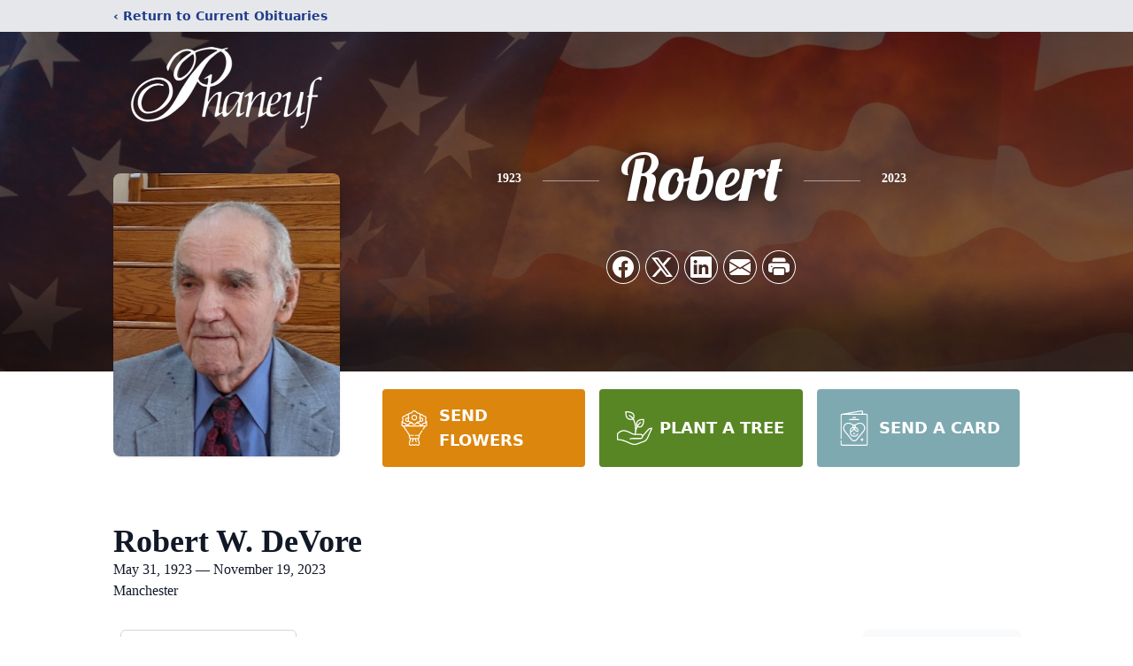

--- FILE ---
content_type: text/html; charset=utf-8
request_url: https://www.google.com/recaptcha/enterprise/anchor?ar=1&k=6LdsWbIfAAAAACVYPAPD9a3FcsNIJXnO2DWdy8N7&co=aHR0cHM6Ly9vYml0cy5waGFuZXVmLm5ldDo0NDM.&hl=en&type=image&v=PoyoqOPhxBO7pBk68S4YbpHZ&theme=light&size=invisible&badge=bottomright&anchor-ms=20000&execute-ms=30000&cb=pgw713ip9if
body_size: 48790
content:
<!DOCTYPE HTML><html dir="ltr" lang="en"><head><meta http-equiv="Content-Type" content="text/html; charset=UTF-8">
<meta http-equiv="X-UA-Compatible" content="IE=edge">
<title>reCAPTCHA</title>
<style type="text/css">
/* cyrillic-ext */
@font-face {
  font-family: 'Roboto';
  font-style: normal;
  font-weight: 400;
  font-stretch: 100%;
  src: url(//fonts.gstatic.com/s/roboto/v48/KFO7CnqEu92Fr1ME7kSn66aGLdTylUAMa3GUBHMdazTgWw.woff2) format('woff2');
  unicode-range: U+0460-052F, U+1C80-1C8A, U+20B4, U+2DE0-2DFF, U+A640-A69F, U+FE2E-FE2F;
}
/* cyrillic */
@font-face {
  font-family: 'Roboto';
  font-style: normal;
  font-weight: 400;
  font-stretch: 100%;
  src: url(//fonts.gstatic.com/s/roboto/v48/KFO7CnqEu92Fr1ME7kSn66aGLdTylUAMa3iUBHMdazTgWw.woff2) format('woff2');
  unicode-range: U+0301, U+0400-045F, U+0490-0491, U+04B0-04B1, U+2116;
}
/* greek-ext */
@font-face {
  font-family: 'Roboto';
  font-style: normal;
  font-weight: 400;
  font-stretch: 100%;
  src: url(//fonts.gstatic.com/s/roboto/v48/KFO7CnqEu92Fr1ME7kSn66aGLdTylUAMa3CUBHMdazTgWw.woff2) format('woff2');
  unicode-range: U+1F00-1FFF;
}
/* greek */
@font-face {
  font-family: 'Roboto';
  font-style: normal;
  font-weight: 400;
  font-stretch: 100%;
  src: url(//fonts.gstatic.com/s/roboto/v48/KFO7CnqEu92Fr1ME7kSn66aGLdTylUAMa3-UBHMdazTgWw.woff2) format('woff2');
  unicode-range: U+0370-0377, U+037A-037F, U+0384-038A, U+038C, U+038E-03A1, U+03A3-03FF;
}
/* math */
@font-face {
  font-family: 'Roboto';
  font-style: normal;
  font-weight: 400;
  font-stretch: 100%;
  src: url(//fonts.gstatic.com/s/roboto/v48/KFO7CnqEu92Fr1ME7kSn66aGLdTylUAMawCUBHMdazTgWw.woff2) format('woff2');
  unicode-range: U+0302-0303, U+0305, U+0307-0308, U+0310, U+0312, U+0315, U+031A, U+0326-0327, U+032C, U+032F-0330, U+0332-0333, U+0338, U+033A, U+0346, U+034D, U+0391-03A1, U+03A3-03A9, U+03B1-03C9, U+03D1, U+03D5-03D6, U+03F0-03F1, U+03F4-03F5, U+2016-2017, U+2034-2038, U+203C, U+2040, U+2043, U+2047, U+2050, U+2057, U+205F, U+2070-2071, U+2074-208E, U+2090-209C, U+20D0-20DC, U+20E1, U+20E5-20EF, U+2100-2112, U+2114-2115, U+2117-2121, U+2123-214F, U+2190, U+2192, U+2194-21AE, U+21B0-21E5, U+21F1-21F2, U+21F4-2211, U+2213-2214, U+2216-22FF, U+2308-230B, U+2310, U+2319, U+231C-2321, U+2336-237A, U+237C, U+2395, U+239B-23B7, U+23D0, U+23DC-23E1, U+2474-2475, U+25AF, U+25B3, U+25B7, U+25BD, U+25C1, U+25CA, U+25CC, U+25FB, U+266D-266F, U+27C0-27FF, U+2900-2AFF, U+2B0E-2B11, U+2B30-2B4C, U+2BFE, U+3030, U+FF5B, U+FF5D, U+1D400-1D7FF, U+1EE00-1EEFF;
}
/* symbols */
@font-face {
  font-family: 'Roboto';
  font-style: normal;
  font-weight: 400;
  font-stretch: 100%;
  src: url(//fonts.gstatic.com/s/roboto/v48/KFO7CnqEu92Fr1ME7kSn66aGLdTylUAMaxKUBHMdazTgWw.woff2) format('woff2');
  unicode-range: U+0001-000C, U+000E-001F, U+007F-009F, U+20DD-20E0, U+20E2-20E4, U+2150-218F, U+2190, U+2192, U+2194-2199, U+21AF, U+21E6-21F0, U+21F3, U+2218-2219, U+2299, U+22C4-22C6, U+2300-243F, U+2440-244A, U+2460-24FF, U+25A0-27BF, U+2800-28FF, U+2921-2922, U+2981, U+29BF, U+29EB, U+2B00-2BFF, U+4DC0-4DFF, U+FFF9-FFFB, U+10140-1018E, U+10190-1019C, U+101A0, U+101D0-101FD, U+102E0-102FB, U+10E60-10E7E, U+1D2C0-1D2D3, U+1D2E0-1D37F, U+1F000-1F0FF, U+1F100-1F1AD, U+1F1E6-1F1FF, U+1F30D-1F30F, U+1F315, U+1F31C, U+1F31E, U+1F320-1F32C, U+1F336, U+1F378, U+1F37D, U+1F382, U+1F393-1F39F, U+1F3A7-1F3A8, U+1F3AC-1F3AF, U+1F3C2, U+1F3C4-1F3C6, U+1F3CA-1F3CE, U+1F3D4-1F3E0, U+1F3ED, U+1F3F1-1F3F3, U+1F3F5-1F3F7, U+1F408, U+1F415, U+1F41F, U+1F426, U+1F43F, U+1F441-1F442, U+1F444, U+1F446-1F449, U+1F44C-1F44E, U+1F453, U+1F46A, U+1F47D, U+1F4A3, U+1F4B0, U+1F4B3, U+1F4B9, U+1F4BB, U+1F4BF, U+1F4C8-1F4CB, U+1F4D6, U+1F4DA, U+1F4DF, U+1F4E3-1F4E6, U+1F4EA-1F4ED, U+1F4F7, U+1F4F9-1F4FB, U+1F4FD-1F4FE, U+1F503, U+1F507-1F50B, U+1F50D, U+1F512-1F513, U+1F53E-1F54A, U+1F54F-1F5FA, U+1F610, U+1F650-1F67F, U+1F687, U+1F68D, U+1F691, U+1F694, U+1F698, U+1F6AD, U+1F6B2, U+1F6B9-1F6BA, U+1F6BC, U+1F6C6-1F6CF, U+1F6D3-1F6D7, U+1F6E0-1F6EA, U+1F6F0-1F6F3, U+1F6F7-1F6FC, U+1F700-1F7FF, U+1F800-1F80B, U+1F810-1F847, U+1F850-1F859, U+1F860-1F887, U+1F890-1F8AD, U+1F8B0-1F8BB, U+1F8C0-1F8C1, U+1F900-1F90B, U+1F93B, U+1F946, U+1F984, U+1F996, U+1F9E9, U+1FA00-1FA6F, U+1FA70-1FA7C, U+1FA80-1FA89, U+1FA8F-1FAC6, U+1FACE-1FADC, U+1FADF-1FAE9, U+1FAF0-1FAF8, U+1FB00-1FBFF;
}
/* vietnamese */
@font-face {
  font-family: 'Roboto';
  font-style: normal;
  font-weight: 400;
  font-stretch: 100%;
  src: url(//fonts.gstatic.com/s/roboto/v48/KFO7CnqEu92Fr1ME7kSn66aGLdTylUAMa3OUBHMdazTgWw.woff2) format('woff2');
  unicode-range: U+0102-0103, U+0110-0111, U+0128-0129, U+0168-0169, U+01A0-01A1, U+01AF-01B0, U+0300-0301, U+0303-0304, U+0308-0309, U+0323, U+0329, U+1EA0-1EF9, U+20AB;
}
/* latin-ext */
@font-face {
  font-family: 'Roboto';
  font-style: normal;
  font-weight: 400;
  font-stretch: 100%;
  src: url(//fonts.gstatic.com/s/roboto/v48/KFO7CnqEu92Fr1ME7kSn66aGLdTylUAMa3KUBHMdazTgWw.woff2) format('woff2');
  unicode-range: U+0100-02BA, U+02BD-02C5, U+02C7-02CC, U+02CE-02D7, U+02DD-02FF, U+0304, U+0308, U+0329, U+1D00-1DBF, U+1E00-1E9F, U+1EF2-1EFF, U+2020, U+20A0-20AB, U+20AD-20C0, U+2113, U+2C60-2C7F, U+A720-A7FF;
}
/* latin */
@font-face {
  font-family: 'Roboto';
  font-style: normal;
  font-weight: 400;
  font-stretch: 100%;
  src: url(//fonts.gstatic.com/s/roboto/v48/KFO7CnqEu92Fr1ME7kSn66aGLdTylUAMa3yUBHMdazQ.woff2) format('woff2');
  unicode-range: U+0000-00FF, U+0131, U+0152-0153, U+02BB-02BC, U+02C6, U+02DA, U+02DC, U+0304, U+0308, U+0329, U+2000-206F, U+20AC, U+2122, U+2191, U+2193, U+2212, U+2215, U+FEFF, U+FFFD;
}
/* cyrillic-ext */
@font-face {
  font-family: 'Roboto';
  font-style: normal;
  font-weight: 500;
  font-stretch: 100%;
  src: url(//fonts.gstatic.com/s/roboto/v48/KFO7CnqEu92Fr1ME7kSn66aGLdTylUAMa3GUBHMdazTgWw.woff2) format('woff2');
  unicode-range: U+0460-052F, U+1C80-1C8A, U+20B4, U+2DE0-2DFF, U+A640-A69F, U+FE2E-FE2F;
}
/* cyrillic */
@font-face {
  font-family: 'Roboto';
  font-style: normal;
  font-weight: 500;
  font-stretch: 100%;
  src: url(//fonts.gstatic.com/s/roboto/v48/KFO7CnqEu92Fr1ME7kSn66aGLdTylUAMa3iUBHMdazTgWw.woff2) format('woff2');
  unicode-range: U+0301, U+0400-045F, U+0490-0491, U+04B0-04B1, U+2116;
}
/* greek-ext */
@font-face {
  font-family: 'Roboto';
  font-style: normal;
  font-weight: 500;
  font-stretch: 100%;
  src: url(//fonts.gstatic.com/s/roboto/v48/KFO7CnqEu92Fr1ME7kSn66aGLdTylUAMa3CUBHMdazTgWw.woff2) format('woff2');
  unicode-range: U+1F00-1FFF;
}
/* greek */
@font-face {
  font-family: 'Roboto';
  font-style: normal;
  font-weight: 500;
  font-stretch: 100%;
  src: url(//fonts.gstatic.com/s/roboto/v48/KFO7CnqEu92Fr1ME7kSn66aGLdTylUAMa3-UBHMdazTgWw.woff2) format('woff2');
  unicode-range: U+0370-0377, U+037A-037F, U+0384-038A, U+038C, U+038E-03A1, U+03A3-03FF;
}
/* math */
@font-face {
  font-family: 'Roboto';
  font-style: normal;
  font-weight: 500;
  font-stretch: 100%;
  src: url(//fonts.gstatic.com/s/roboto/v48/KFO7CnqEu92Fr1ME7kSn66aGLdTylUAMawCUBHMdazTgWw.woff2) format('woff2');
  unicode-range: U+0302-0303, U+0305, U+0307-0308, U+0310, U+0312, U+0315, U+031A, U+0326-0327, U+032C, U+032F-0330, U+0332-0333, U+0338, U+033A, U+0346, U+034D, U+0391-03A1, U+03A3-03A9, U+03B1-03C9, U+03D1, U+03D5-03D6, U+03F0-03F1, U+03F4-03F5, U+2016-2017, U+2034-2038, U+203C, U+2040, U+2043, U+2047, U+2050, U+2057, U+205F, U+2070-2071, U+2074-208E, U+2090-209C, U+20D0-20DC, U+20E1, U+20E5-20EF, U+2100-2112, U+2114-2115, U+2117-2121, U+2123-214F, U+2190, U+2192, U+2194-21AE, U+21B0-21E5, U+21F1-21F2, U+21F4-2211, U+2213-2214, U+2216-22FF, U+2308-230B, U+2310, U+2319, U+231C-2321, U+2336-237A, U+237C, U+2395, U+239B-23B7, U+23D0, U+23DC-23E1, U+2474-2475, U+25AF, U+25B3, U+25B7, U+25BD, U+25C1, U+25CA, U+25CC, U+25FB, U+266D-266F, U+27C0-27FF, U+2900-2AFF, U+2B0E-2B11, U+2B30-2B4C, U+2BFE, U+3030, U+FF5B, U+FF5D, U+1D400-1D7FF, U+1EE00-1EEFF;
}
/* symbols */
@font-face {
  font-family: 'Roboto';
  font-style: normal;
  font-weight: 500;
  font-stretch: 100%;
  src: url(//fonts.gstatic.com/s/roboto/v48/KFO7CnqEu92Fr1ME7kSn66aGLdTylUAMaxKUBHMdazTgWw.woff2) format('woff2');
  unicode-range: U+0001-000C, U+000E-001F, U+007F-009F, U+20DD-20E0, U+20E2-20E4, U+2150-218F, U+2190, U+2192, U+2194-2199, U+21AF, U+21E6-21F0, U+21F3, U+2218-2219, U+2299, U+22C4-22C6, U+2300-243F, U+2440-244A, U+2460-24FF, U+25A0-27BF, U+2800-28FF, U+2921-2922, U+2981, U+29BF, U+29EB, U+2B00-2BFF, U+4DC0-4DFF, U+FFF9-FFFB, U+10140-1018E, U+10190-1019C, U+101A0, U+101D0-101FD, U+102E0-102FB, U+10E60-10E7E, U+1D2C0-1D2D3, U+1D2E0-1D37F, U+1F000-1F0FF, U+1F100-1F1AD, U+1F1E6-1F1FF, U+1F30D-1F30F, U+1F315, U+1F31C, U+1F31E, U+1F320-1F32C, U+1F336, U+1F378, U+1F37D, U+1F382, U+1F393-1F39F, U+1F3A7-1F3A8, U+1F3AC-1F3AF, U+1F3C2, U+1F3C4-1F3C6, U+1F3CA-1F3CE, U+1F3D4-1F3E0, U+1F3ED, U+1F3F1-1F3F3, U+1F3F5-1F3F7, U+1F408, U+1F415, U+1F41F, U+1F426, U+1F43F, U+1F441-1F442, U+1F444, U+1F446-1F449, U+1F44C-1F44E, U+1F453, U+1F46A, U+1F47D, U+1F4A3, U+1F4B0, U+1F4B3, U+1F4B9, U+1F4BB, U+1F4BF, U+1F4C8-1F4CB, U+1F4D6, U+1F4DA, U+1F4DF, U+1F4E3-1F4E6, U+1F4EA-1F4ED, U+1F4F7, U+1F4F9-1F4FB, U+1F4FD-1F4FE, U+1F503, U+1F507-1F50B, U+1F50D, U+1F512-1F513, U+1F53E-1F54A, U+1F54F-1F5FA, U+1F610, U+1F650-1F67F, U+1F687, U+1F68D, U+1F691, U+1F694, U+1F698, U+1F6AD, U+1F6B2, U+1F6B9-1F6BA, U+1F6BC, U+1F6C6-1F6CF, U+1F6D3-1F6D7, U+1F6E0-1F6EA, U+1F6F0-1F6F3, U+1F6F7-1F6FC, U+1F700-1F7FF, U+1F800-1F80B, U+1F810-1F847, U+1F850-1F859, U+1F860-1F887, U+1F890-1F8AD, U+1F8B0-1F8BB, U+1F8C0-1F8C1, U+1F900-1F90B, U+1F93B, U+1F946, U+1F984, U+1F996, U+1F9E9, U+1FA00-1FA6F, U+1FA70-1FA7C, U+1FA80-1FA89, U+1FA8F-1FAC6, U+1FACE-1FADC, U+1FADF-1FAE9, U+1FAF0-1FAF8, U+1FB00-1FBFF;
}
/* vietnamese */
@font-face {
  font-family: 'Roboto';
  font-style: normal;
  font-weight: 500;
  font-stretch: 100%;
  src: url(//fonts.gstatic.com/s/roboto/v48/KFO7CnqEu92Fr1ME7kSn66aGLdTylUAMa3OUBHMdazTgWw.woff2) format('woff2');
  unicode-range: U+0102-0103, U+0110-0111, U+0128-0129, U+0168-0169, U+01A0-01A1, U+01AF-01B0, U+0300-0301, U+0303-0304, U+0308-0309, U+0323, U+0329, U+1EA0-1EF9, U+20AB;
}
/* latin-ext */
@font-face {
  font-family: 'Roboto';
  font-style: normal;
  font-weight: 500;
  font-stretch: 100%;
  src: url(//fonts.gstatic.com/s/roboto/v48/KFO7CnqEu92Fr1ME7kSn66aGLdTylUAMa3KUBHMdazTgWw.woff2) format('woff2');
  unicode-range: U+0100-02BA, U+02BD-02C5, U+02C7-02CC, U+02CE-02D7, U+02DD-02FF, U+0304, U+0308, U+0329, U+1D00-1DBF, U+1E00-1E9F, U+1EF2-1EFF, U+2020, U+20A0-20AB, U+20AD-20C0, U+2113, U+2C60-2C7F, U+A720-A7FF;
}
/* latin */
@font-face {
  font-family: 'Roboto';
  font-style: normal;
  font-weight: 500;
  font-stretch: 100%;
  src: url(//fonts.gstatic.com/s/roboto/v48/KFO7CnqEu92Fr1ME7kSn66aGLdTylUAMa3yUBHMdazQ.woff2) format('woff2');
  unicode-range: U+0000-00FF, U+0131, U+0152-0153, U+02BB-02BC, U+02C6, U+02DA, U+02DC, U+0304, U+0308, U+0329, U+2000-206F, U+20AC, U+2122, U+2191, U+2193, U+2212, U+2215, U+FEFF, U+FFFD;
}
/* cyrillic-ext */
@font-face {
  font-family: 'Roboto';
  font-style: normal;
  font-weight: 900;
  font-stretch: 100%;
  src: url(//fonts.gstatic.com/s/roboto/v48/KFO7CnqEu92Fr1ME7kSn66aGLdTylUAMa3GUBHMdazTgWw.woff2) format('woff2');
  unicode-range: U+0460-052F, U+1C80-1C8A, U+20B4, U+2DE0-2DFF, U+A640-A69F, U+FE2E-FE2F;
}
/* cyrillic */
@font-face {
  font-family: 'Roboto';
  font-style: normal;
  font-weight: 900;
  font-stretch: 100%;
  src: url(//fonts.gstatic.com/s/roboto/v48/KFO7CnqEu92Fr1ME7kSn66aGLdTylUAMa3iUBHMdazTgWw.woff2) format('woff2');
  unicode-range: U+0301, U+0400-045F, U+0490-0491, U+04B0-04B1, U+2116;
}
/* greek-ext */
@font-face {
  font-family: 'Roboto';
  font-style: normal;
  font-weight: 900;
  font-stretch: 100%;
  src: url(//fonts.gstatic.com/s/roboto/v48/KFO7CnqEu92Fr1ME7kSn66aGLdTylUAMa3CUBHMdazTgWw.woff2) format('woff2');
  unicode-range: U+1F00-1FFF;
}
/* greek */
@font-face {
  font-family: 'Roboto';
  font-style: normal;
  font-weight: 900;
  font-stretch: 100%;
  src: url(//fonts.gstatic.com/s/roboto/v48/KFO7CnqEu92Fr1ME7kSn66aGLdTylUAMa3-UBHMdazTgWw.woff2) format('woff2');
  unicode-range: U+0370-0377, U+037A-037F, U+0384-038A, U+038C, U+038E-03A1, U+03A3-03FF;
}
/* math */
@font-face {
  font-family: 'Roboto';
  font-style: normal;
  font-weight: 900;
  font-stretch: 100%;
  src: url(//fonts.gstatic.com/s/roboto/v48/KFO7CnqEu92Fr1ME7kSn66aGLdTylUAMawCUBHMdazTgWw.woff2) format('woff2');
  unicode-range: U+0302-0303, U+0305, U+0307-0308, U+0310, U+0312, U+0315, U+031A, U+0326-0327, U+032C, U+032F-0330, U+0332-0333, U+0338, U+033A, U+0346, U+034D, U+0391-03A1, U+03A3-03A9, U+03B1-03C9, U+03D1, U+03D5-03D6, U+03F0-03F1, U+03F4-03F5, U+2016-2017, U+2034-2038, U+203C, U+2040, U+2043, U+2047, U+2050, U+2057, U+205F, U+2070-2071, U+2074-208E, U+2090-209C, U+20D0-20DC, U+20E1, U+20E5-20EF, U+2100-2112, U+2114-2115, U+2117-2121, U+2123-214F, U+2190, U+2192, U+2194-21AE, U+21B0-21E5, U+21F1-21F2, U+21F4-2211, U+2213-2214, U+2216-22FF, U+2308-230B, U+2310, U+2319, U+231C-2321, U+2336-237A, U+237C, U+2395, U+239B-23B7, U+23D0, U+23DC-23E1, U+2474-2475, U+25AF, U+25B3, U+25B7, U+25BD, U+25C1, U+25CA, U+25CC, U+25FB, U+266D-266F, U+27C0-27FF, U+2900-2AFF, U+2B0E-2B11, U+2B30-2B4C, U+2BFE, U+3030, U+FF5B, U+FF5D, U+1D400-1D7FF, U+1EE00-1EEFF;
}
/* symbols */
@font-face {
  font-family: 'Roboto';
  font-style: normal;
  font-weight: 900;
  font-stretch: 100%;
  src: url(//fonts.gstatic.com/s/roboto/v48/KFO7CnqEu92Fr1ME7kSn66aGLdTylUAMaxKUBHMdazTgWw.woff2) format('woff2');
  unicode-range: U+0001-000C, U+000E-001F, U+007F-009F, U+20DD-20E0, U+20E2-20E4, U+2150-218F, U+2190, U+2192, U+2194-2199, U+21AF, U+21E6-21F0, U+21F3, U+2218-2219, U+2299, U+22C4-22C6, U+2300-243F, U+2440-244A, U+2460-24FF, U+25A0-27BF, U+2800-28FF, U+2921-2922, U+2981, U+29BF, U+29EB, U+2B00-2BFF, U+4DC0-4DFF, U+FFF9-FFFB, U+10140-1018E, U+10190-1019C, U+101A0, U+101D0-101FD, U+102E0-102FB, U+10E60-10E7E, U+1D2C0-1D2D3, U+1D2E0-1D37F, U+1F000-1F0FF, U+1F100-1F1AD, U+1F1E6-1F1FF, U+1F30D-1F30F, U+1F315, U+1F31C, U+1F31E, U+1F320-1F32C, U+1F336, U+1F378, U+1F37D, U+1F382, U+1F393-1F39F, U+1F3A7-1F3A8, U+1F3AC-1F3AF, U+1F3C2, U+1F3C4-1F3C6, U+1F3CA-1F3CE, U+1F3D4-1F3E0, U+1F3ED, U+1F3F1-1F3F3, U+1F3F5-1F3F7, U+1F408, U+1F415, U+1F41F, U+1F426, U+1F43F, U+1F441-1F442, U+1F444, U+1F446-1F449, U+1F44C-1F44E, U+1F453, U+1F46A, U+1F47D, U+1F4A3, U+1F4B0, U+1F4B3, U+1F4B9, U+1F4BB, U+1F4BF, U+1F4C8-1F4CB, U+1F4D6, U+1F4DA, U+1F4DF, U+1F4E3-1F4E6, U+1F4EA-1F4ED, U+1F4F7, U+1F4F9-1F4FB, U+1F4FD-1F4FE, U+1F503, U+1F507-1F50B, U+1F50D, U+1F512-1F513, U+1F53E-1F54A, U+1F54F-1F5FA, U+1F610, U+1F650-1F67F, U+1F687, U+1F68D, U+1F691, U+1F694, U+1F698, U+1F6AD, U+1F6B2, U+1F6B9-1F6BA, U+1F6BC, U+1F6C6-1F6CF, U+1F6D3-1F6D7, U+1F6E0-1F6EA, U+1F6F0-1F6F3, U+1F6F7-1F6FC, U+1F700-1F7FF, U+1F800-1F80B, U+1F810-1F847, U+1F850-1F859, U+1F860-1F887, U+1F890-1F8AD, U+1F8B0-1F8BB, U+1F8C0-1F8C1, U+1F900-1F90B, U+1F93B, U+1F946, U+1F984, U+1F996, U+1F9E9, U+1FA00-1FA6F, U+1FA70-1FA7C, U+1FA80-1FA89, U+1FA8F-1FAC6, U+1FACE-1FADC, U+1FADF-1FAE9, U+1FAF0-1FAF8, U+1FB00-1FBFF;
}
/* vietnamese */
@font-face {
  font-family: 'Roboto';
  font-style: normal;
  font-weight: 900;
  font-stretch: 100%;
  src: url(//fonts.gstatic.com/s/roboto/v48/KFO7CnqEu92Fr1ME7kSn66aGLdTylUAMa3OUBHMdazTgWw.woff2) format('woff2');
  unicode-range: U+0102-0103, U+0110-0111, U+0128-0129, U+0168-0169, U+01A0-01A1, U+01AF-01B0, U+0300-0301, U+0303-0304, U+0308-0309, U+0323, U+0329, U+1EA0-1EF9, U+20AB;
}
/* latin-ext */
@font-face {
  font-family: 'Roboto';
  font-style: normal;
  font-weight: 900;
  font-stretch: 100%;
  src: url(//fonts.gstatic.com/s/roboto/v48/KFO7CnqEu92Fr1ME7kSn66aGLdTylUAMa3KUBHMdazTgWw.woff2) format('woff2');
  unicode-range: U+0100-02BA, U+02BD-02C5, U+02C7-02CC, U+02CE-02D7, U+02DD-02FF, U+0304, U+0308, U+0329, U+1D00-1DBF, U+1E00-1E9F, U+1EF2-1EFF, U+2020, U+20A0-20AB, U+20AD-20C0, U+2113, U+2C60-2C7F, U+A720-A7FF;
}
/* latin */
@font-face {
  font-family: 'Roboto';
  font-style: normal;
  font-weight: 900;
  font-stretch: 100%;
  src: url(//fonts.gstatic.com/s/roboto/v48/KFO7CnqEu92Fr1ME7kSn66aGLdTylUAMa3yUBHMdazQ.woff2) format('woff2');
  unicode-range: U+0000-00FF, U+0131, U+0152-0153, U+02BB-02BC, U+02C6, U+02DA, U+02DC, U+0304, U+0308, U+0329, U+2000-206F, U+20AC, U+2122, U+2191, U+2193, U+2212, U+2215, U+FEFF, U+FFFD;
}

</style>
<link rel="stylesheet" type="text/css" href="https://www.gstatic.com/recaptcha/releases/PoyoqOPhxBO7pBk68S4YbpHZ/styles__ltr.css">
<script nonce="0ZK5KRzEH3sAnaYRbcJODw" type="text/javascript">window['__recaptcha_api'] = 'https://www.google.com/recaptcha/enterprise/';</script>
<script type="text/javascript" src="https://www.gstatic.com/recaptcha/releases/PoyoqOPhxBO7pBk68S4YbpHZ/recaptcha__en.js" nonce="0ZK5KRzEH3sAnaYRbcJODw">
      
    </script></head>
<body><div id="rc-anchor-alert" class="rc-anchor-alert"></div>
<input type="hidden" id="recaptcha-token" value="[base64]">
<script type="text/javascript" nonce="0ZK5KRzEH3sAnaYRbcJODw">
      recaptcha.anchor.Main.init("[\x22ainput\x22,[\x22bgdata\x22,\x22\x22,\[base64]/[base64]/[base64]/[base64]/[base64]/UltsKytdPUU6KEU8MjA0OD9SW2wrK109RT4+NnwxOTI6KChFJjY0NTEyKT09NTUyOTYmJk0rMTxjLmxlbmd0aCYmKGMuY2hhckNvZGVBdChNKzEpJjY0NTEyKT09NTYzMjA/[base64]/[base64]/[base64]/[base64]/[base64]/[base64]/[base64]\x22,\[base64]\\u003d\x22,\[base64]/CixR2L8Kgf8OVPhHDglvCrsOAwpPDmcKlwr7DscOmGH5lwqRnRAluWsOpQBzChcO1WsKuUsKLw4TCgHLDiQsywoZ0w6dowrzDuW1oDsOeworDm0tIw45ZAMK6wrrCjsOgw6ZxAMKmNA1EwrvDqcKRXcK/fMK7K8Kywo0Rw5rDi3YEw6RoACAKw5fDu8ORwrzChmZvb8OEw6LDjcKHfsOBLsOeRzQDw5RVw5bCqsKSw5bCkMOGF8OowpN6wrQQS8OKworClVl6SMOAEMOXwql+BX3DgE3DqV/Dt1DDoMKCw45gw6fDlsOsw61bIjfCvyrDmwtzw5ojYXvCnnPCrcKlw4BdPEYhw6/Co8K3w4nCncKADik2w74Vwo96ASFYWMKGSBbDkMORw6/Ct8KlwqbDksOVwpfCqyvCnsOWFDLCrR8HBkdkwovDlcOUAsKsGMKhFmHDsMKCw6gPWMKuBE9rWcKTdcKnQCPCl3DDjsOkwqHDncO9YMOwwp7DvMKRw4rDh0I9w4Ydw7YvF244RT5ZwrXDuH7CgHLCjCbDvD/Dp2fDrCXDjMOQw4IPIGLCgWJDFsOmwpcnwrbDqcK/wowFw7sbG8OoIcKCwod9GsKQwoPCqcKpw6NYw6Vqw7kEwrJRFMOJwoxUHwvCh0c9w6/[base64]/Dp0nCpWrClcODVSducgsDw7vDnml6IcK4wp5EwrYSwpHDjk/DlsOiM8KKZ8KbO8OQwrYzwpgJeXUGPHhRwoEYw4U1w6M3YiXDkcKmVMO3w4hSwobCrcKlw6PCkGJUwqzCvsK9OMKkwrzCmcKvBX/Cv0DDuMKYwr/DrsKaWsO/ASjCl8Kjwp7Dkg3Cm8OvPSvCvsKLfHkSw7E8w6XDtjfDnEDDq8Kfw6s2BlrDmH/DmMKpS8O2bsOBFMO1cyjDqlJIwrRzScO4FCRrcjJPwqHCp8KbLW3DicOmwrXDusOyd2EgVS7DqsOHfcOcHzIcLFxowqHCqiJpw6TCucOSLjM2w7PCq8K2wrhDw7k/w6XCvltRw64LPiVLw7HDiMK/wqfChEnDuClmXsK1PMORwpLDosOcw5ArAHhJUjclfcOrccKgGsO+L3LCq8KmacKIGMKawpTDjQfDgg4NSmsFw73DsMOkPgjCqMKMCnHCqcOsEirChD7DqUfDgTbCosKIw6oIw5/[base64]/[base64]/DilXDn8KocxzDvlLCu8KYIsKjwo3DgcKFw6dow4/[base64]/DgQ0Iw4jCmX7DuMOuV8KSwq11wrHDoMKewqlOwoDCv8KUw6lzw5hAwonDkMOzw6HCkxDDiDzCvcOUSzzCqsKnAsOGwr/CnH3Dq8K+w6B4XcKAw4M7I8OJUcKlwqArAcKlw4XDrsOaWxzCt3fDkng8wocffW1MExzDqV3CtcOeFQFkw6sqwr9ew5nDgcKCw7cqCMKiw7Rfwoc1wpzClyrDj3bCmcKdw73DnHHCjsOowoHCjRXCtMOVFcK2CQjCsyTCr3LDjsO0BnFpwr/DtcO8w4BSdiZkwrXDmVLDssKjfQPClMOWw4rCuMKywojCrMKOwp0two/[base64]/DlcOqKsKpwrFfdX/[base64]/[base64]/[base64]/[base64]/[base64]/Cv8KQBcOZw5PDpRXDisOQwpPCqMKLw7zDjcOGwpfDglfDjsOqw4RgfTREwpfCu8OEw4DDvCcSBzvCgUJiXMOic8O4w5bCi8KPwotEw7hpDcOlKCXCujnCtwPCu8KyZ8OzwrtebcOXGcOaw6PCk8KgB8KRXcKGw6fDvGYMA8KkdC3CtUfDqX3DlVohw4wOHnbDuMKCwo/[base64]/CujrCpkZ/OsKNwqfDtAXDtnzCvU0wGMOGwpgFBQRRHcKYwpdPw6bCg8Oow7VKwrzDqgk2wqPCvjzCt8KpwqpwbVvCmwHDtFTCmjjDgcOWwpAIwrjCpC1rOMOnXT/DvUh1DR3DriXDmcKzw4/CgMOjwqbDhhjCmFgyX8OfwozCh8OTQ8KUw6ZMwpfDpMKEwox6wpcMw6FrK8O7wpQRdcODwqlMw5hmOcKyw7t0w6fCiFVDwpvDssKpblfCvDplazHCvcO3bcO/w6zCn8OrwoUZIFvDmsOewpjCnMO9dsOnNwHCii5Sw719wo/Cj8K3wr7DocKDdsK6w7kvwqEkwo3DvcOzZVh2XXtAwo4hwq0rwpTCjcOYw7jDpAbDnk7DrMKqCQTCk8KRRsOPYsKvQ8K/OhzDvcOFwr8awqTCmGNPESXCh8Kqw4k0XcKxRWfCoB7DoVAYwr9AEShFwqVpUsOMJSbCuCPCk8K7w4dJwqFlwqfCm1/DiMO+wrtEwoBqwoJ1wp4lQiDCvMKhwr8lGsK0G8Oswp95aANrLzsCG8Kxw5g2w5/DgXEQwr3Cn3AYfcOgEsKucMKhZcKww6xLFMO8w4o9wrfDrz4ZwrUjEMOpwrodCQJ3wogQBWjDrEhWwo1/NsKIw7/CqcKePUZbwpd+JDPCvUnDv8Khw7Axwot/w77DjVzCsMOuwpXDpsO7egMKw7XCoXTDocOFWSTDr8O+EMKYwofCiBnCq8O7CsKsZz7DvSlswq3DicOVRcOkwqTCtcOswofDtRQAw4vCiDw2wppQwrEXwoHCo8OpNG/Dr1JGbCgIOCJOMcOVwrQuB8OPw5RPw4HDh8KqPsO6wrRIEQsbw4hQPxtjw5UpKcO2BwA/wpnDvMKuwqkcSMOyIcOcw4fCnMKdwoVUwoDDrMO9JcKSwqvDoWbCtHotJcOebRDCs2TCtVoLaEvCkcK3woUWw6xUecOGZSzCi8Ohw6/DjcOgX2TDhMOVwp9ywo5tGXNzMcOZVTRwwqDCm8O3EQoaRiJVIsKVSMOFAQ7CsUIgasOmCMK/YFx+w4zDnMKFK8O8w69cUmLCuHthT2LDoMKRw4LDrD/DmSnDlk/CvMOdLQ8ydsKDTD1NwrYdwpvClcOwIcOZEsKZPC16w7TCozMmH8KOw7zCssKWLMKbw77DucOMW10ZIcOUMsOlwrLCoVrDq8K3NUHCtMO4DwnDqMOBVhI/[base64]/CrBx9w7cCPsKJw6jDkglww7Z8wowCGMO+wp4oQi/DsCPCiMKLwphoccK2wpZuwrZ9w7hww6Rkwrg2w53CisKyBV/Ctnt6w7VpwpLDr0XCjnN9w7NCwr96w64Mwq3DkSAvScKRVcO9w43DucOrwq9BwqnDoMO3wq/CpngRwpcHw43DggjCslPDnHjCsSPClsOow7fCgsO2AXgawrp6wrnCnlfCjMKFw6PDohdyfm/CvcO2Gy5HAMKROFoTwobCuyDCksKJDVDCr8O4IMKNw5PCksOqwpPDk8KmwobChUlBwoU7CsKAw7c2wolRwqnCuiLDrsOQdyPCrcO8bnDDgsKXXn1lFsO2YsKFwrTCj8Oaw5/DsEYtD1HDlsKiwqBHw4/Dq1vCtcKSw7PDu8OvwoMZw7vDvMK2YDrDigZaUCTDpDJzw6xzAG3DvC7DvsKYXxrCosKvwoY7Izx/J8OeMMKLw7nDmcKTwrHCmhMADGLDkMO6OcKnwrdaeV7CuMKGwqnDmxErVjzDucOfHMKtwo3CiDNuwopfwpzCmMOiaMOUw6/[base64]/CmT7Dp0NHGcK/w4fDtC3DsWMyCsOOw79iwrxbbSfCsgsaTsKfwrPCqMOjw4FnRMKeGsKEw7V7wp86wqTDj8KAwqAIQULCtMKtwrQWw5k6DcO6ZsKdw47DpksPMMOFC8KOw4nDgcODbCxyw6vDoRjDvDfCvSl5BmMMDQTDp8OHAhYvwr3Crl/[base64]/wqTDjMOFVC8swpHCoMKGwpovw6jDvFbCgsKGSwDDliYyw6HCksKMw5p6w7F8VMKeZ0pXP09TesKNOMKhw64+RBnDpMKJXHXDocO2wpTDqsOnw4ASTsO7GsKpCcKsZ2BhwoQJTyPDscKiw5omwoYCewIRwrjDshrDn8OOwpl1wqlEacOCCcO/wrU0w7UmwrjDmBTCocKiMyZcwpXDhz/CvEHCinXDt1TDuzHCvMK5wqNGasOrWWFHC8KBU8KANgJcKC7DiTfDpMO4woPCqgp2w60vVVgxw5JSwpJiwrrCiEDCh01vw7Erb0nCo8Kzw6nCnsOmNnpWY8K+QUl/[base64]/DrmTCrcOaw5zDuMK/w6BsVWgIwpbCsETDjcOdTXt+OMO4TBN5w4XDhsO1w73DjTdFwrsZw5xuwrrDucKgH20Tw7fDo8OJcsKGw6NDOC7ChcOzOgMZw6BeYMKowprDmT/DkXjCh8O/[base64]/DtcKPbW/DtTAYcmzDi0kvwpsPLMKPfFbChQA8wqJtwoLCsALDh8OPw5h5w7gBwoIaURjDmsOkwrpFd2hewoTCrxDCqcODA8OtY8OZwqTCjVRQGRdBVhXCl37DugLDqG/Dnlk1fSZ7a8KbJwLChn/Co3bDpMORw7fDksOgNsKLwp4PIMOgHMOZwo/Col3CjB5vbMKewrc0D3sLZGoTMsOrHm7DtcOhw7gjw5Z5wrRBOAPDrgnCrsOhw5rCmVgww7/[base64]/[base64]/UzpBwr8XwoHDplJzYmvDti/[base64]/CjnrCtMK3wrQfO8Kjwol1WsOyQWTDuhJIw7Yme2DDpH3CkT7DqMKqKcKOAXPCpsOLwqnDiAx2w4LClsOEwrrCncOkRcKPN0pPO8Khw6N6JWnCuwrDimXCrsOUI3VlwrUXeEJUQcKkw5bClcOydBPCmhYSGzoEPTzDuU5TbyDDiGjCqww9RxzCs8O6w7/[base64]/DlQHDpsOAX8KCw7tSwqU2w6HDjcOBw63DkHvCt8KgFsKUwqnDssKgZMKYw44Ew4k6w45APcKEwoFswrIWSnjDtkTDncO4fMOJw5TDgEXCoBRxUW/[base64]/DtgLCjkkJBkcrw6IAwpLDs8Kbw71vcMOyw4PClTnCvmrDkEfCp8OqwqN8wobCmcOHc8O4NMKMwoohw70kOkXCs8OJw7vCucOWDELDmcO7wrHCtSRIw7c5w41/w71NBytsw4nDvMOSTSJow5BwLzdaPMK7acOzwosddW7DusOfemXCmTg5NsOmA2nClsO6WsKwVw57Q0nCrsK+b3lcw5rCswjCiMOBKQfDr8KrNnUuw68NwpYVw5pSw4dlYsKzNl3DtcKqI8OeCWVawp3DtxLCisO/w7NTw4oZXsOPw6lyw5RKwqHDt8OGwpwuHFN/[base64]/ScKxwphBwqckw5XCqWjChEdfw5XDg8ONw4Bww6wBA8KFXcK0w4/DqwrCp37Cjm3DncKUGsOyL8KhHsKxLMOkw7xRwpPChcKow67Cv8O4w6bDsMOPbhovw7xhbcKtCGzDocOvQVPDgT8NWsK7SMOBeMKXwptLw6MKw4BGw6FrB202cDTCslA/wp/[base64]/CoBtIwq/[base64]/CohXDhDY+KMOKwqwYEMKFS3PCqA5tw6jCmsO9OcOTw7PCq1bDocOfLDfDmwnDl8O5VcOuGMOgwqLDocK/fMOxwoPCvcKMw43CrDDDg8OOKWR/TWzCp2R1woJywrcuw6fCvGJ0a8KhIMKpFcOsw5YaBcK7w6fClcKtMjDDm8Kdw5IIE8K2cGVDwq5CXMOXbghAcXcSwrwpHgAZacOvdsODccOTwrXDrcOpw5Ruw7s3VsODw7A5amVBwrzDqDNFOcKoQx88wrzDvcOTw6k/w5fCmcOxSsOVw67DqjDCkcO/J8OVw4jCl1rCjzDDnMOewrMkw5fDknbCp8OPScK0EnnDjMOwDcK8GcO/w5wNw5ZVw7IdQn/CoVHCnRnCl8OzF0pqEATCk2s1w6kBYATCqcKeYQY5bcKzw6xlw4XCvmnDjcKqw41dw6bDiMONwrRjMsOZwopFwrDDt8O2aXXCki7DiMO1wrJkCyzChMOtCD/DvcOFUsKhWSBGWsKLwqDDlMOgFH3DlsOowpcJYWvDtMO0IA3CjcKmSSjCpMKaw4pFwpLDhEbCiBMCw4U6BMKrwpFww7JmDsOkfUo/WkY4TMO6aHwDWMOqw40BfA7DgU/ClSAtdgI3w4XCtcKKTcKywrtCGMK7wqgjdQ/CtnnCsHZ1wpdsw73ClzLCtcKuw63DtCrCim3Cux41IsOBcsKZw5kOZSrCo8KQI8OfwoTClglzw6rDisKZInRQwqV8dcK0w4EOw7LCoSDDqETDpHLDnB8kw5xFOjbCp3LDm8KEw6hiTB/Di8KWUx4kwp/DlcKbw5zDsjV+bMKfwrFww7YbDsOTJMOTGcKbwrc7D8OtDcKHdsO8wpjCqsKRQBsUKD17NglYwpViwqrCnsKIOMO4DzTCm8KkQ39jXsKbKsKPw4TChsKeNTx8wrHDrQfCnmHDv8OQwqzDq0ZDw7dzdhjCuTDCmsK/w6A9BhQKHEfDi3XCqyHCvMKld8OwwpbCj3B/wpjCo8KaEsKKN8O5w5ccOMOqD31bMcOawrxuKSY4DsO/w5kJIWRIw6bDlUoew6bDs8KOC8KKUH/DpGVnRnvDkSxXYcO0IsK0MMODw7rDqsKBDwcOcMKUUzrDoMKkwppYQFosQMOsJQp1wrjCtMKzR8KuXcKEw73Cr8KkKsKXQMK4w5jCq8OXwo9mw73Cjk0pVSBcUsKGQcKaSVzDkcO9w6l0ACQ8w4vCkcO8ZcK+LkrClMObamFewp0cWcKvBsK8wroXw7MLNMO/w6FTw5kZwoTDnsKuDhceHsOdSDLCrXPCqcK0wq95wrMPwqAUw5PDtcOcwoHClHrDqwDDsMOgXcKiGRRYbGbDikzCh8KbFVp1YyhlOmjCpTlZIksQw7fCrMKNBsK6FwgLw4zCnX/[base64]/ccKYwo/[base64]/[base64]/[base64]/wpAMVClJISjDvi06XUvCthkAw4M5ZV51LcKAwpfDvMK6wpbChXLDpFLCrGRzTsKPJcK2w5h4YWnCmBcCw518wpPDtRw0wqvCl3PCgFcpfBjDjAvDkD5ww7guYMKzNsKXMETDvsKWwoTCncKdw7jDqsOTA8KQPsOXwp54wojDhMKHwrwwwr/DtsOJMXjCrw8RwqTDuTXCm07CocKrwrsyworCvE/[base64]/w5UOdsOgwqUhUsK1wqTCqWoIQmhoHQY1G8KAw7HDgcKIXsKuw7lAw5nCvhzCtTICw7fCrCfCoMKUwq5Awp/Ci0nDqxFHwqNjw5nDkDpwwrgPw7LDikzCozEIKXB2FD5Zwp/ChsOJAMKkYyIhXcO3wqfCusOJw7fClsO3woooPwXDkiULw7A7R8OdwrnDv1bDpcKTwrcUwovCqcKheTnCmcKBw7TCo0UKC3fCrMOewqVlJENaTMOww5TCnsOrOCY2wr3Cl8OUw7/CkMKBw4AxGsOTVsOow4Aww5fCvUdUSzkyOsOkRF3CqsObbnUow6PCjsKPw4tTJDrDtijCmcO9esOoc1vCihZbwpk1EHnDrsKKXsKdP2dzf8K/GW9Vwqdsw5nCh8OdbBPCvSliw6bDrcOtwpgNwrPDvMOywqfDqwHDnQdLwrbCj8OXwpgFJWpiw6JQw6otw53ClXVVKFTClz/Dnz1QPA4be8OuWUU2wp1MXyRlZBvDjwB6wr3Dv8OGwp8XGQvDi1Ikwrgpw6/CiyMsfcKlbxNjwqQnAMOlw61Lw6/Cjgs2wojDmMOFJj3DkATDsjw2wr49X8Ofw71EwpDCs8O3wpPDuhwXf8KGdsOwNHTClw7DvsKTwrlmQcO7w4g/UMO+w4JKwr1ROMKQBkXCj2bCscKEHD0Zw7AeNjfChyFGwpvCj8OuYsKJWMK2MMOZw7/[base64]/Ct8Oew5VFw5wzw63DlTZ/YVNPw4bDkcKlwrwQw7cqTlh1w5bDqWnDisOsfmrCncOyw6PCoj/DqFvDhcKKdcObGcO4H8KdwqNbw5VMEFDDksObXsOIShl+Z8KhPsKJw6jCusOxw7NOZ1rCrsOswptMT8K6w5PDtmnDkWA/woU2w5d1wo7CskBjw73Ds3PCgcOnRFAKbGsTw6fDjkQpw7ZlEwoOdC94wq5pw5vCjxLDrijCl3VEw7wswq0cw69SH8KfLkDDkUDDvsKawqtjHmF3wqfCkRYqYsOoa8KBPcO4JQQOcMK8OxtPwrIPwoNgTsKEwp/CsMKFWsOjw6jDklxYDFbCp1bDtsKcVmzDh8KHBBNwZ8OJwr8wZ13Ch1DDpAvDkcK/UU3CkMOdw7o+SEVABUTDq1/Cj8OvN25Pw65sfRrDicKfwpVEw7cYIsOZw41Yw4/[base64]/DmhHDnsO3w5nDrMKsXMKTw5vDmiA7EsOGw5JhOjgVw4DDqw3DpTUhBFrChjnCmFAaHsObDlsewqMbw5N9wp7CmAXDtlPCj8OMSl1iS8ONcz/DrnENBRcWwr7DqMKoCyd+XcOjRcOlwoM2w5DDocOVw4BzYyMpPgksM8Ose8KQasOFATrCi1TDlHTCh1FeChFwwrRyMGXDql8wLsKSwqcnQ8KAw6hGwp9Ew5jDg8K5wp3DhxTDj0/CrRZVw682wpXCs8Oxw4nCnj8ewrnDrl/DpsKNw75vwrXDpgjCsU1oXUdZC1bCh8O2w6lDwqPDsDTDksO6wpgUw63DnMK/K8K5EsKkJ37Dn3UHw7nCi8KgwrzDgcOJQcO/CHFFwrInGEXDrMOFwppKw7nDrG3DlmjCicOTWMOjw6IPw44JfU3CqRzDswlPaQfCvGXCpcK9GC/DsUN9w4/Dg8Ogw7vCiEhCw6FNLmLCgitqw5vDjsOKIMOtYiBtKkfCvgDCmcOMwo3DtMODwo3DkMOQwotCw4vCssKgUgMZw4hOwqfCsXnDtMO5woxSdsO0w6McBcKrw6t6w4UnBX/[base64]/[base64]/wrZFw7/DisOJcxDDoMOQwqspGTLDssOGLMOBNlrCoUvDscOyb1tgG8KMO8OBIHAVIcOMC8OIfcKOBcOiFDA5DmA/ZMOKXA07b2XDpEhJwpoHWz4cWMO3eT7CpnNEw61sw71cclZiw47ChsK2a2R1w5N4w45ww4DDgTbDuXPDmMKtexjCt0LCj8OgA8Kkw4IEUMKyGgDDmsKaw7fDpGnDjGXDgVQYwojChWXDk8KUQ8OJAmRqG07DqcKLwoJcwqlqw4lbwo/DvsOyesK8dsORwoJUTiN0fcO5SVcWwqMCEFZYwpgUwqJZagYYVih6wpPDgwvDrF3DpMOFwrYew4fCpDnDncKnZVPDuARzw6TCpB1LayjClC5YwrvCpF0Bw5TCvcOxw7LCoCPDpQ3DmGJXNkcTw4fCu2UbwpjCtMK8wpzDqkcww78rPiPCthBuwpLDtsOqJA/CkMO1YhDCmCnCssO3w7zCk8KuwrDDpsOdVW3CncKPDS8mAsKiwrLDhRwYTXgjRsKPHcKYNGbCoFbCk8O9WR/CvMKDMsOAe8KkwqBAMMO+asOhLyV4O8K9wqxWYmHDv8OgesOHDMOncXTDnMOuw7bChMOyFkXDhQNOw6Apw4jDg8Kgw5FOw6Jrw43CicOMwpE1w71lw6AAw63CicKow4nDmkjCo8KiInnDgmbCpAbDii/Ci8KENMOhEcOAw6DDpMKFfBXCqsO2w7gNb2TDl8OiasKWdsOWZMOwMWvCjAnDri/DmAcpCUY2fX4hw5AFw6vChgzCnMKQXHUuZQHDl8KQw5w0woR6UxrDu8ORw4LDpMKFw4PDnhDCv8KOw70vw6fDv8Kgw4Y1BCzCm8OXTsOHBMKLd8KXK8Kla8KFei9PQznDkxrCgMKrEVTCjcKewqvCqcOvw6PCkSXCnBwKw4/CmlUGTg/DhyEJw63Dtz/DnTAXIzvDrgcmOMKcw5pkem7CmcKjJ8Oswo/DksO7wqHCtMOtwpgzwr9Lwr/[base64]/CksOkw4bDucOEwrVGMsKyVGrCiMKDwoLCuipyGMODDjrDnyXCvcOIBjgbwodzTsOswqnDmyApE1Y2wrbDlBvDj8KPw47ClzrCg8OlOzbDtlgrw7VGw5jClFfDtcO/wobDm8KUTh96FcK5dig7wpbDtcOmY30nw7oOwqnCo8KaO1M2AsO7wp4BJsKxCCY3w5nCkcOGwpwzFcOjYcKXwp83w6gwUcO/w4Jvwp3CmcOlR37CsMKjw4JFwo9nw4HCv8KBKU1vAsOVH8KDCW/DrwPDj8Onwpocwrw4woTCqxF5d3XCiMO3wpfCvMKEwrjCpzgjRxpEwpt0wrDCmxMsUXnCrSTDpsO+w5rCjRXDhcK4VD3CisKaGDfCjcOowpQlWsOKwq3Ch0HDssKiOcKwasKKwqjDn1jDjsKHSMORwq/[base64]/CsMOiIMOrCSTDlMKWwoEaw4U/VcOUB17DoHDClcOywqV8RMKfe1kQw6XClcKvwoRIw7HDtMK9TMOuF0h8wotpBClewpRRwrHCkADDiDbCncKdwqzDhcKZdxfDr8KdUnl8w6bCpTM0wqMnHBFrw6DDpcOkw5vDuMK4esKVwpDChsO+X8O/VcOtEcOOw6spdMOgLsK7F8OqAU/CtXTClWjClsKLNhHDucOiYn/DjMKmMcKvc8KyIsOWwqTCmQ3DhsOkwqsUMsKmKcOGEUxRYMK9w47Dq8K1w4Ahw57Dhx/CqMKaHDXDjMOnf2d6w5HDosOcwqcawpzCqjPCg8Ogw6pGwoHCqMKbEcKXw7cZdkUHJW/DhcKnPcK1wrfChlrDqMKmwobCu8KTwpjDhTEkCjLCuBXCvjcsWRBNwo58ScKTO3x4w7rCvD3DhFfCg8K5PMKWwpobW8OTwq/Ch3nDuQRQw6zCqsKdfC5Xw5bDvBh1IsKTGUXDhsO3JsOXw5sHwpZVwqEYw4LDoCfCjcKjw44Qw6rClsKuw696fDvCtgfCrcOhw7FKw7nCuUHCpcOAwpLClSRZQ8KwwoZ7w646w4BwJ3fCpXdpWWLCr8OFwoPCnntawowHw5duwonCtcO/aMKxDGXDksOYw5nDvcOWO8KiRw3CkihsIsKDdGtLw73DvQ/DvMORwpQ9DiYCw6Izw4DCrMKEwrDDqcKnw5kTAMOjwpJfwqvDucODNMKEwq0ERnbCmRzClMOJwoTDojMjwrdvS8Okw6PDjcKRd8Opw6BQwp7CgHEoASwhDFgTOEXCmsO8wq1TenXDp8KPHi/CnWJiwq3Dn8KcwqLDu8K3SyZeOhZFMVFLO33DiMOnDQUvworDmQ7DlMOkLn9Kw6cGwpZYwrvClsKAw4VCO1pLW8KHZyg+wokLZ8OaATTCrsO1w7VzwqHDm8OFcsKnwpHCj2TCtH1lw5bDtMKXw6/CsFHDqMORwrTCj8O6WMKcFsK7NsKBwr3CksO5RsKLw63DgcO2w4kifhzCtyXDtkVHw6ZFNMKXwohaI8OHw7kJUcOEAMOiw6Fbw7xMRFTCscKWfmnDvgTCu0PDl8KYBMKHwpJLwpjCmk90JTkTw6N9w7c+WsKiUUnDjSY/YzLDmcOvwqZFXsKlS8KYwp4PEsOfw7JyS0UdwpjCiMK0OVzChMOOwq7DqMKNfC1+w6lnLD1zOgTDsilmel4ewobDhk0hWFZOU8O5wrzCrMKMwpzDtCd1ChPCpsKqCMKgRMO/w6XCqjY8w5hAKQHCh1lkwq3CsCMcw4LDiCPCsMOrDMKdw4Mww7FSwpxCw5J+woUZw53CsTBDKcODb8OOKw3CnkjClzkhdjE3woMjw6FPw5Zqw4x0w5LCpcK1QsKgwrzCnVZQwqIaw43Chz8Mwr5Gw7rCkcKsBlLCtQFVNcO/wrhmw4sww5PCq1TDu8K3wqZiFHkkwr12w4Ilw5IWNCcAwpfDgMOcIcKOw7zDqCBOwqZmR29awpPCssOCw6lKw4/DlB4Nw4bDrQJ6bMO6TcOJw7fCv2FYwrXDjDYUG2bCpD8ow4UVw7TDiCdiwq0ANw/CjsKlwrDCu3PCkMOhwp8udsKQdsKfaBUewqjDqRvCqsKodiVIaipvajrCmw0mRWI6w784CCw5V8Kxwp43wqfCn8OUw5/[base64]/wrVnDMOjN1Znw5zDkMKpw7szw5XDnCHDq8O0PzYEVzo/w78ResKnw47Dugtkw77CiBQsSDrDksORwrXCosOtwqguwq3DnAtRwp7CrMOuPcKNwqYNwrDDri3Dl8OIGwNBO8KIwr0wc3A5w6wZOFA0ScOmC8OBw4/Dh8OnJE8/eRkuJsK2w60awqAgEjnCkygEw7bDtUgow54ew4jCun8YZ1fCrcOyw7tkF8OYwpvDv3bDr8K9wpvDqcOiSsOew4XCsBIQwoEZWsOow6nCmMOvIlBfw6vDminDhMO7IQ/Cj8OtwpPDs8KdwprDjxzCmMOHwp/CnTFcJ05RbjJWVcK1O0FDcDpGdyvDoQzCnV1ow7bDqTcWBsKsw7Y/[base64]/DvV1YbAfDhgMgGsKjwpDDjcO/c2XCtlRGw484w6wBwp3Ck0kpUmnDmMOSwo8DwpvDnsKuw5x4aFFmw5HDnMOswpfDucKRwpwJSMKlw7zDncKUT8OVB8OBUht/Z8Oqw4XClyEuwqvDv0Qdw75Kw6rDjw9IccKtAMKRTcOrPMOWwp8nF8OeGA3Dj8O2KMKTwoweWG/DvcKQw5zDuAnDgXcudFl+N1wtw4DDuXnCqg7Cr8OicnHDqgfCqH/CjirDkMOWwqcyw6kjXn4IwoHCklkcw67Di8O/wpPDg1ckw53CqkQvQUNKw6FrGcKJwrPCr0nDqnHDtMOYw4Mrwqp/[base64]/DnsKtH0p0wpbDqgrDqcKbw7wKKmLDv8OMN1/DkBQ4CcK3YmJlw4HDu2XDhsKVw4hOw6wAfsOvUVzDqsK5wpVHT1XDs8KjQDLDoMKrcMO4wpbCnzcnw5XCoEVjw4kvEsKzEk7CmkXDljnCt8OIFsOCwqlid8KaMMObLsOrNsKebmnCvCd5dsKkXsKQVQgxwq3DqcO1wqIKA8O4FFPDu8OTw6/[base64]/CpmjDjVjCgwrCh0RIwq8yw67DqzHCqRwqwoF8w4HCtz/[base64]/[base64]/CvTsYWcOJwrcRGSfDrh0LScK1w5jDklYiwqDCs8OOWCDCqjHDmcKQfsKteFnCmcKaQWkFG189ejMDwp3DvlHCsiliwqnCqhLDkRteA8KlwrXDkUzDknw9w6rDg8OHGS7CucOgXsObIlVnWzXDvBZrwqMbwojChQ3Dqi4MwrHDqMKnOcKOLsO1w7TDgcK/[base64]/CnVAGGncBwp/DtsODw5tNw7jDsWdBeAcKw6vDoCodwqbDk8ONw5VYwrUvICPCnsOGb8ODwr8sPsKqw5hVanHDhcOZYsOBWMOseiTClm7CgB/DpGTCosK/[base64]/Di1Q7wprCkTE1wqxMw65ea0jDrDVPwoltw7Qtwpt/w4RLwqdGVGjCoE3Cn8Kaw7DCq8Kcwp0gw4RXwoIQwpjCtcOkMjMMw7AZwoERwovCgxjDssOjYsKENH/Dg3JvU8O+WVZBdcKjwp7DsibCjRYVw4BowqnDqMKPwpIpS8K8w7N0w7loBxkWw6daOlo7w73DrAPDscOEF8KdO8O3B3AzeVNOw5TCjsO9wrFHfsO/wrwkw5gVw53CpcOXCTIxLljDjMOzw5/CiHLDm8ORTMKrVsOqRwDCjMKPZMOVNMOBXxjDqSU/JnzCrsKZLsK/wrLCgcKLPsO7wpcXwrMTw6fDvRp/PArDu0nDqTdbDMKnf8KdQcKNKcKSH8O6woYbw4jDiHTDjsOeW8Ouw6LCu2nCg8OGw6kVWERewpoow5vCoD7Dqj/[base64]/wr3DhsK8NSnDrS13Tk4/wqB8csOzYHsDVMOpw4/[base64]/Dp8O0wrLCvz3Dq8OPw71Uw4fDnSrCrEZtLcOpwoXDliNzcm7CgHJvAMKpAsKeHcKiO3/DljdSwoLCjcO+OEjCmC4VUsOpYMK/wpAAaV/DsxQOwo3ChTpWwrnDshYVccKFRMOEMHzCrMOqwoTDoj7Dv1UhGcK2w7/[base64]/[base64]/Duz/DhXBdwqopbMKQw7jCqcKUCsK5RWLDi8O7b8OwCcKSMV7Ct8O8w4bCphnDthE6wq03fcKGwrEQw7XCisOMFwHDnsOWwp4BPzlbw6hlQxJRw7NIasOFw43DqsOzeGw3PyjDv8Ktw4rDoX/CqsOKdMKqM2/DqMO9KE3CtSpXNTAydMKOwrbDscKZwrDDujo9J8KsKX7CtWoCwqlUwrXCtMK+MxR+GMKfbsO+cw/DtG7CvcO4I1tXS1E5wqTChVjDqFrCrA7Dp8OhOsO+DcKKwpnDvMOTST81w4/CjcO6ShBCw73CncKzwpfDqsKxfcK/XgNlw5QIwq5nwojDmMOVwpoEB3TCmcOWw6F7OHM0wph4EsKgZirCoV1fcjJ2w61Kc8Oma8Kqw4UEw7NODsK2fC9MwrNjwr7Dq8K+QVtJw4zChsKjwq/DuMOSM1LDvGUCw6fDngZfV8OWO2g0YG/DkQrCrDtpw4c1N1BIwrRwUcO2WCR9w6nDvCzCp8KBw6hAwrHDg8ORwpHCoD0oFcK/wpPCr8K+UsKZfhzCgTTCuWvDtsOsesKwwqEzw6zDrAM+wq5pwrjCi1cEw5DDg0bDqcOcwovDhcKdCMKJd05ww53DoRovPsKUwpEWwp5cw4ERGxM1d8Kfw6hTMANYw5cMw6zDj3U/[base64]/DohHCtcOXPMOQBA7Cq8K+w60Qw7g2woXDhHUFwp3DixbCscKOwohwBjtBw64iwp7DnMOPYhTDvh/CksK7TsOsSlt/[base64]/wrMIAndEaMOfw6DDoykmJjHCo8KqGCscwr3CsCB+wrofUcKdNcOUbcO6VE0RM8Ogw7LDoVM8w7pOasKvwqNOTlPCk8OwwpnCr8OEQcO5X3rDugVswpUrw4pzGRHCvMKsBcONw7YoecOjTGLCrcOgwo7CpAhgw4xIR8KbwppoasKsT0RAw64KwrbCoMO/wp9Zwq4yw68NQn7CnsKRw4nDgMOdwqV8IMOCw7/[base64]/CsmBSw7jDgHXCrinDqcOfwpjCn8K+HsK6wpkWwpA2UiZ9bCMZwpMcw5nCiVHDpMOHw5XCpcKVwo7Dh8KDRXx0LhEAA1dgP0PDn8KqwoYKw4V4BMK5IcOuw7TCv8OyOsOiwrbCk1EpAsOgLW/[base64]/w61XWcKcL8K7OXs/agQ5w6fDvG0kw6/ChVHDqHPCoMKoDnzCqmoFOMOXw7Rjwo1cOcOmDWEHS8OpR8Kfw6Bfw7saFCwWUMOVw6TCk8OvD8KFHgnCvcKZH8Kow47CtMKqw75LwoDDnsOXw7lKUydiwrvDusOhHkHDn8O7HsO1wqduA8OwCEl/WRrDvcOrW8KEwrHCvsOUQH/Cnz/DqHnCtidTQsOJOsOkwpPDh8OQwp5Owr4fOGh4BcOhwpIaS8O6VQPCoMKPc0zDtBIYXG0EKFbCjsO1wqEJMAvCicKkbELDmiHCn8KVw5xjN8KLwoDChMKRSMOxBFfDp8OWwpoGwqnCjMKdw4jDslnCnBQLw5gUwowXw5jCgcKDwo/DhMOEVsKJG8Oew4xmwoPDnsKpwodQw43DpgtxP8KFM8O0c0vClcOgCFrCssOgw5Q2w7xJw5I6DcOVacKNw6MEwojClGHDhcKBwq3CpMOTRDgAw4QsdsKhcMOMAsKMOsK5egXCj0BHwr/DrcKawrrCvFY7UcKhQhszcsOLwr1Yw4dmaBzDu04Aw5Rtw5LDicKbwqw3UMOXw7rCssKsGWHCrMO5wp0iw6l4w7kzLsKHw6Jrw6ZRBDXDqwzCs8Kjw7U5w5gdw4LCgMK6f8KETCfDicOfG8O+ek/CvMKdIx3DkEVYUj3DuTDDpE8IWsObDMKwwobDrMK7OcOuwqUyw602QnIiwqY/w5nDpsOaf8KAw4kQwoMbB8Kww6LCqcO/wqwXOMK2w4F+wrjCsWzCscOxw5/CtcKCw4UIHsOTXcKPwobDrATCisKawrAldiUealTClcO9TgQLAsKeR0vCjMOhwqLDkz8Rw5/Dp3LClkHCuClOIsKswqvCqnhVwqfCiTBgwobCvyXCssKAOnoRwp/[base64]/[base64]/SMKIWcK2aXPDjB1HB08hLsOYGS4Vw5vCml3DsMKhw4bCucKzChoxw7NKw7xVWlYUw6HDqiXCqMK1HFrCq3fCr2LCgcKBM1wgCCkFw5DClMOPC8OmwofDi8KTcsKjecOMVRTCusOMJ3jCtsOOIjdOw7AebQ83wrBowq8JOcK1wrUew5LCssO2wqYgVG/CpVVxNXvDvkfDhsKrw4LDkcOuccO5wqjDhVFKw4BvVsKHw4VSI3HCtMK/dMKgwqsPwoNAV1wPOsOiw4PDjcKEW8KhPMKKw7HCviB1wrHDuMK+ZsKLBwfCgl0Mwq7CpMKhwpTDjcO9w6lqJ8Kmwp5ELsOjS3Qsw7zDjQEUH30eKWbDow7DsUNhXBzDrcOfw4NrLcKQDDUUwpNubMK9wrZww4vDnnE9esO1wpFyU8K4wqIaRHxZw6MVwoxGw6jDpcK/w5PDv25lwo4jw7PDgw8XfcOPwohtVsOoDGLCtm3DpUQ9J8KkbUfDhhViDcOqPcK9w7nDthzDpkRawppOwpoMw4guw5LCkcOzw5/Dg8OiehnDnX0bTXkMVEM4w4sewowvwo0Gw5pwHhnCux7CnMKxw58dw6Z6wpfCnUNBw5PCqzvDnMKlw4XCvnbDvBLCqcOgPj9GNcOOw5R7w6rCvMO/wokow6J4w4okHMOuwq7CqsKVFH7ClsOMwr0vw4/CjTAFw4fDisK7PVEcXxDCjQBMY8KFD2LDucOQw7jCniHCnMKIw4DCkcOqwq0SdMKCcsKYAMOkwr/DukBgw4RYwrrCjEY8E8KnTMKKey/Cj1UGM8OBwqfDhcO+SiwdfFjCqkTCu1nCunx+F8O9WcOhVW3DtXzDmXHCkHfDjsK6KMO5wqjCpcKgwqNMB2HDicO+NsKowq3Cg8KzZcKSdSQKVhHDucKuM8OTFwsfw6J9wqzDiQ4swpbDkcKKwopjw4wIDSMxPlIXwpxrw4fDsl4tT8Ouw7/DpxUZOhvDgTF0UMKAdcO0LzvDj8O6wpkRLsOVAS5Tw6Qcw7fDn8OIJQfDhEXDrcKMBGogw4fCkMKNw7vDjMO4wqfCkyEjwr3CqyrCq8KNOElGewshwqDCrsOWw6nCq8KcwpY1U0RTR18Uwr/ClEXDj37CjMKjw4zDlMO7EkXDolLDhcOTw6bDmsOWw4MBEjzDlxsVATbCh8O1AjnCrFfChsKAwpbCv0wmaDhuwr3DgnrCnUpSMlMnw6rDmz9aeghOB8KFTsOtCAbDkMKBZcOmw4o9akxpwrHCq8KPdQ\\u003d\\u003d\x22],null,[\x22conf\x22,null,\x226LdsWbIfAAAAACVYPAPD9a3FcsNIJXnO2DWdy8N7\x22,0,null,null,null,1,[21,125,63,73,95,87,41,43,42,83,102,105,109,121],[1017145,391],0,null,null,null,null,0,null,0,null,700,1,null,0,\[base64]/76lBhmnigkZhAoZnOKMAhnM8xEZ\x22,0,0,null,null,1,null,0,0,null,null,null,0],\x22https://obits.phaneuf.net:443\x22,null,[3,1,1],null,null,null,1,3600,[\x22https://www.google.com/intl/en/policies/privacy/\x22,\x22https://www.google.com/intl/en/policies/terms/\x22],\x2254Ocx1tuqwNH3LfHIlFkr5pCVWRQ0RJurv+O/0k3QAo\\u003d\x22,1,0,null,1,1769039890125,0,0,[128,28,29,221,51],null,[126],\x22RC-to-jfFeZUIDNYQ\x22,null,null,null,null,null,\x220dAFcWeA4Ow4SIoj73VrmKAY7T3LAT10yVrFtw4HVUomzj94Ew2Br7oGwXj8TZTMDeg6Hi4MM5R0gvOlMA2dXHLwLFFTfKQ_1t5A\x22,1769122690054]");
    </script></body></html>